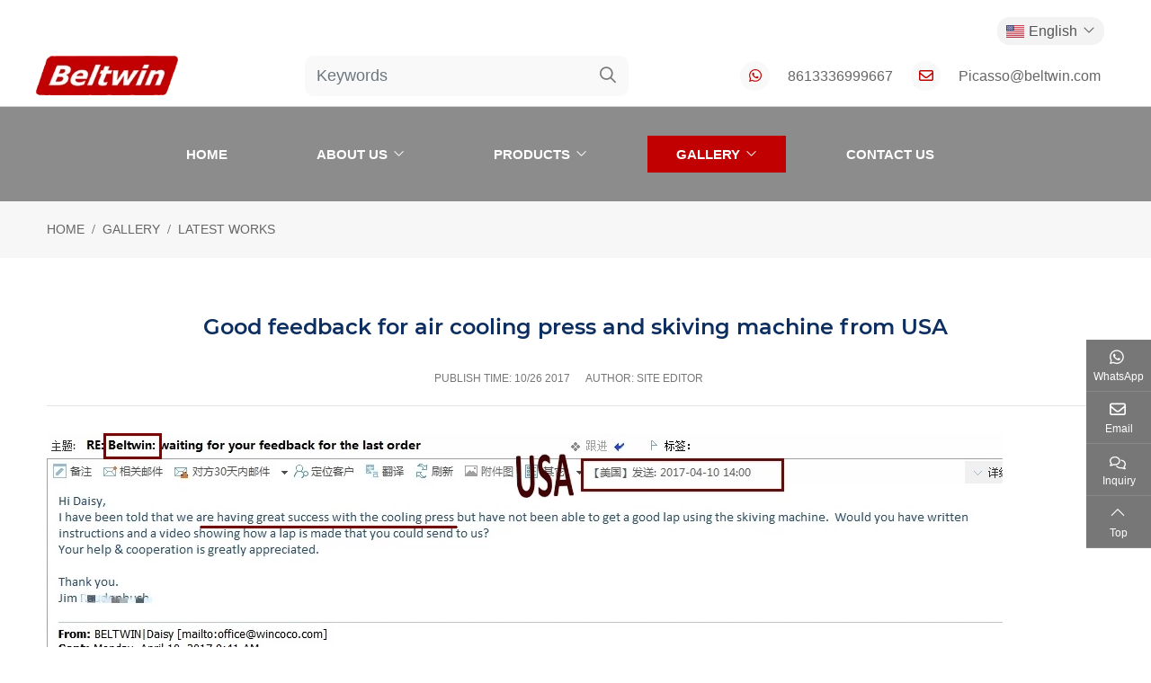

--- FILE ---
content_type: text/html; charset=utf-8
request_url: https://www.beltwin.com/latest-works/good-feedback-for-air-cooling-press-and-skiving-machine-from-usa
body_size: 14555
content:
<!DOCTYPE html>
<html lang="en-US" dir="ltr">
<head>
    <meta charset="utf-8">
<meta name="viewport" content="width=device-width,initial-scale=1,shrink-to-fit=no">
<meta name="format-detection" content="telephone=no">
<title>Good feedback for air cooling press and skiving machine from USA - Beltwin</title>
<meta name="description" content="">
<meta property="og:type" content="article">
<meta property="og:title" content="Good feedback for air cooling press and skiving machine from USA">
<meta property="og:image" content="https://www.beltwin.com/uploads/2111/345684-056834-0684ejwtleu340593405345-!j.webp">
<meta property="og:url" content="https://www.beltwin.com/latest-works/good-feedback-for-air-cooling-press-and-skiving-machine-from-usa">
<meta property="og:description" content="">
<meta property="og:site_name" content="Beltwin">
<link rel="icon" type="image/x-icon" href="https://www.beltwin.com/uploads/2309/favicon.ico">
<link rel="canonical" href="https://www.beltwin.com/latest-works/good-feedback-for-air-cooling-press-and-skiving-machine-from-usa">
<link rel="preload" href="https://www.beltwin.com/shared/css/shared-pc-ltr.min.css?v=471217" as="style">
<script src="https://www.beltwin.com/shared/js/shared.min.js?v=471217" defer></script>
<script src="https://www.beltwin.com/shared/js/lazy.min.js" defer></script>
<link rel="stylesheet" href="https://www.beltwin.com/shared/css/shared-pc-ltr.min.css?v=471217">
<link rel="preload" href="https://www.beltwin.com/shared/fonts/cmsfont2.woff2?v=471217" as="font" type="font/woff2" crossorigin>
<link rel="preload" href="https://www.beltwin.com/theme/beltwins-new/dist/fonts/Lato-Regular.woff2" as="font" type="font/woff2" crossorigin>
<link rel="preload" href="https://www.beltwin.com/theme/beltwins-new/dist/fonts/Montserrat-SemiBold.woff2" as="font" type="font/woff2" crossorigin>
<link rel="preload" href="https://www.beltwin.com/theme/beltwins-new/dist/fonts/Montserrat-Bold.woff2" as="font" type="font/woff2" crossorigin>
<style>
    @font-face {font-display: swap;font-family: "CmsFont";font-style: normal;font-weight: normal;src: url('https://www.beltwin.com/shared/fonts/cmsfont2.woff2?v=471217') format('woff2');}
    @font-face {font-display: swap;font-family: "Lato";font-style: normal;font-weight: 400;src: url('https://www.beltwin.com/theme/beltwins-new/dist/fonts/Lato-Regular.woff2') format('woff2');}
    @font-face {font-display: swap;font-family: "Montserrat";font-style: normal;font-weight: 600;src: url('https://www.beltwin.com/theme/beltwins-new/dist/fonts/Montserrat-SemiBold.woff2') format('woff2');}
    @font-face {font-display: swap;font-family: "Montserrat";font-style: normal;font-weight: 700;src: url('https://www.beltwin.com/theme/beltwins-new/dist/fonts/Montserrat-Bold.woff2') format('woff2');}
</style>
<script>
    var site={lic:'bj5ibpdhds',contextMenu:false,flowTrack:true,trackDays:90,enableAnalytics:false,email:'Picasso@beltwin.com',hash:'MTc2OTIzNDk0Nzc3MA==',ip:'3.145.148.94',status:200}
    var conversion = [{"eventName":"Online_Inquiry","eventCode":"AW-11402803103/6Ux8CKeX6NIbEJ_vo70q","metricaEvent":""},{"eventName":"Mail_Click","eventCode":"AW-11402803103/pJh7CKqX6NIbEJ_vo70q","metricaEvent":""},{"eventName":"Whatsapp_Click","eventCode":"AW-11402803103/KqTYCK2X6NIbEJ_vo70q","metricaEvent":""},{"eventName":"Email_Copy","eventCode":"AW-11402803103/yV6kCLCX6NIbEJ_vo70q","metricaEvent":""}];
</script>
            <script type="application/ld+json">
            [                 {"@context": "https://schema.org","@type":"Article","headline":"Good feedback for air cooling press and skiving machine from USA","image":["https://www.beltwin.com/uploads/2111/345684-056834-0684ejwtleu340593405345-!j.webp"],"datePublished":"2017-10-26T08:46:00+08:00","dateModified":"2021-11-18T09:09:23+08:00","author": {"@type": "Organization","name": "Beltwin","url":"https://www.beltwin.com/about-us"}}
            ]
            </script>

<style>:root{--body-font-family:Lato;--body-font-size:16px;--body-color:#444;--body-line-height:1.7;--title-font-family:Montserrat;--main-color:#c20002;--sub-color:#01b9e6;--param-width:150px;--param-padding:8px;--param-color:#777;--cart-btn-grow:0;--inquiry-control-bg-color:#fafafa;--c:#c10001}.banner-simple{min-height:0}.navbar-toggler{border-color:var(--main-color);color:var(--main-color)}a{color:#666}.container-xl{max-width:1200px}.main-container{padding:60px 0}body{overflow-x:hidden;font-family:"Arial"}@media(min-width:1200px){.container-xl.max-container{max-width:1400px}}.language-select-btn button{padding:2px 10px;cursor:pointer;background:#f3f3f3;border-radius:.875rem;color:#555;margin-top:3px;border:0}.language-select-btn .dropdown-menu{z-index:1111}.language-select-btn img{padding-right:5px}.language-select-btn ul{box-shadow:0 6px 12px rgb(0 0 0/18%)}.language-select-btn .dropdown-item{color:#000;background:#fff;padding:5px 1rem}.language-select-btn .dropdown-item:hover{background:#f7f7f7;color:#000}@media(max-width:768px){.main-container{padding:40px 0}}.search-group{width:30%}.search-group .form-control{border-color:#f9f9f9;border-radius:10px 0 0 10px;background:#f9f9f9;padding:.25rem .75rem;height:auto;font-size:18px}.search-group .btn{border:1px solid transparent;border-left-width:0;border-radius:0 10px 10px 0;color:#787878;background:#f9f9f9;padding:8px 13px;font-size:18px}.header{top:0;padding:6px 0;background:#f6f6f6;color:#555;font-size:14px}.header a{color:#555}.header a:hover{color:#666}.header span{display:flex;align-items:center;line-height:1}.header .split{margin:0 12px}.header .icon{margin-right:.25rem}.mb-list-menu{display:flex;list-style:none;flex-wrap:wrap;padding-left:0;justify-content:center}.mb-list-menu a{margin-left:9px;font-size:14px;font-weight:bold}.navbar{top:0;background:#fff}.navbar-brand{padding:12px 0}.navbar-brand>.img-fluid{max-height:60px;margin-right:0}.navbar .nav-link{flex-grow:1;padding:.5rem 2rem;text-transform:uppercase;color:#fff;font-weight:600;font-size:15px;transition:all ease .2s}.navbar .nav-link:hover,.navbar .nav-link.active,.navbar .nav-item.active>.nav-link,.navbar-nav .dropdown-item:hover{background:#c10001;color:#fff}.navbar-nav .nav-item:first-child .nav-link:before{display:none}@media(max-width:1200px){.navbar-nav .nav-link{padding:.5rem 1rem}.navbar-nav .nav-link:before{content:none}.navbar-collapse{border-top:1px solid #f2f2f2}.navbar-nav .dropdown-menu{width:100%;background:transparent}.navbar-nav .dropdown-item,.navbar .nav-link{text-align:center;justify-content:center;padding:.75rem 1rem}}.footer-contacts{margin-bottom:1rem;text-align:right}.footer-contacts i{padding-right:6px}.banner-nav{padding:150px 0;color:#fff}.banner-nav .title{font-family:var(--title-font-family);text-transform:uppercase;font-weight:700;font-size:2rem;text-align:center}.banner-nav .title::after{content:"";display:block;width:70px;height:2px;background:#fac012;margin:4px auto 0}.banner .inner-content{padding:2rem;text-align:center;color:#fff;font-size:20px;width:100%}.banner .inner-content h2,.inner-content h3{font-family:var(--title-font-family);color:#fff;font-size:60px}.banner .inner-content p{margin-bottom:0;color:#636363;font-size:22px}.banner .inner-content a{background:#c10001;transition:background .3s;color:#fff;display:flex;justify-content:space-between;width:30%;padding:.3rem 1rem;margin-top:3rem;border-radius:5px;font-size:20px}.banner .inner-content a::after{content:"";font-family:'cmsfont'!important;display:inline-block}.banner .inner-content a:hover{background:#e90c0d}.banner-right{margin-bottom:1.4rem;position:relative;cursor:pointer}.banner-right img{transition-duration:.4s}.bannr-right-mask{position:absolute;top:0;width:100%;height:100%;background-color:rgba(0,0,0,.3);color:#fff;overflow:hidden}.bannr-right-mask h3{position:absolute;bottom:15%;left:10%;font-size:2rem;font-weight:bold}.banner-right-line{position:absolute;bottom:-1%;height:8px;width:50%;background:#c10001;transition-duration:.4s}.banner-right:hover img{transform:scale(1.1)}.banner-right:hover .banner-right-line{bottom:0;width:100%}.navbar .dropdown-menu{box-shadow:0 0 20px 3px rgba(0,0,0,.05)}.offcanvas-menu .nav-item.active .nav-link,.offcanvas-menu .nav-item:hover .nav-link{color:#c10001}#header{margin-top:1rem}.header-contact span{display:inline-block;height:33px;line-height:33px;width:33px;background:#f9f9f9;text-align:center;border-radius:50px}.header-contact i{color:var(--c);font-size:16px}.header-contact a{font-size:16px;padding:0 1rem}.fixed-header{position:absolute;top:100%}.header-bottom{width:100%;border-top:1px #d0d0d0 solid;background:rgb(0,0,0,.45);padding:2rem 0}.header-bottom .nav-item{margin-right:35px}.banner .swiper-pagination-bullet{background:var(--c);height:10px;width:10px}.win-our{padding:3rem 0}.win-our h2{font-size:40px;margin-top:3rem;color:var(--c);font-weight:bold}.win-our .inner-content a{background:#c10001;transition:background .3s;color:#fff;display:flex;justify-content:space-between;width:30%;padding:.3rem 1rem;margin-top:6rem;border-radius:5px;font-size:20px}.win-our .inner-content a::after{content:"";font-family:'cmsfont'!important;display:inline-block}.win-our .inner-content a:hover{background:#e90c0d}.win-our .swiper-pagination{width:auto;top:0}.win-our .swiper-pagination .swiper-pagination-bullet{width:43px;border-radius:0;height:5px;background:#404040}.win-our .swiper-pagination-bullet-active{background:var(--c)!important}.win-our .swiper-pad{padding:2rem 0}.cus-padding-null{padding-left:0}.cus-flex{flex-wrap:wrap;background:#ca2627}.cus-flex .cus-1{width:50%;position:relative}.cus-bottom{position:absolute;bottom:5%;width:100%;padding:0 3rem;z-index:1;justify-content:space-between;align-items:end}.youtube-vd{width:100px}.youtube-logo{width:127px;height:53px}.win-factory .container-fluid{padding:0}.win-factory .win-factory-content a{background:#fff;transition:background .3s;color:var(--c);display:flex;justify-content:space-between;width:30%;padding:.3rem 1rem;margin-top:6rem;border-radius:5px;font-size:20px}.win-factory .win-factory-content a::after{content:"";font-family:'cmsfont'!important;display:inline-block}.win-factory .win-factory-content a:hover{background:#e90c0d;color:#fff}.win-factory-content{color:#fff;width:84%;padding:6rem 3rem}.win-factory-content h2{font-size:44px;margin-bottom:2rem;font-weight:bold}.win-factory-content p{margin-bottom:1rem;font-size:20px}.win-category{background:#f9f9f9;padding:8rem 0}.win-category h2{font-size:44px;font-weight:bold;color:var(--c)}.win-category p{font-size:22px}.win-category-list span{margin-right:1rem;height:12px;width:12px;border:2px #5d5d5d solid;display:block;border-radius:50px}.win-category-list{padding:0;list-style:none;margin-top:5rem}.win-category-list li{font-size:18px;transition-duration:.3s;margin-bottom:1rem;color:#717171;cursor:pointer}.win-category-list li.active{font-size:30px}.win-category-list li.active span{border-color:var(--c);background:var(--c)}.win-category-list li.active a{color:var(--c)}.win-category-images div{display:none}.win-category-images div.active{display:block}.win-category-thumb{position:relative}.win-category-images a.btn{position:absolute;bottom:15%;left:13%;background:rgba(193,0,1,.5);transition:background .3s;color:#fff;display:flex;justify-content:space-between;width:30%;padding:.3rem 1rem;margin-top:6rem;border-radius:5px;font-size:20px}.win-category-images a.btn::after{content:"";font-family:'cmsfont'!important;display:inline-block}.win-category-images a.btn:hover{background:var(--c);color:#fff}.win-supply{background:url(theme/beltwins-new/images/bac.jpg) no-repeat;background-size:cover;padding:5rem 0;color:#fff}.win-supply h2{font-size:40px;font-weight:bold}.win-supply .summary-sup{font-size:22px}.win-supply h3{font-size:20px}.win-supply-card{display:block;margin:1rem auto;width:176px;height:176px;line-height:176px;border-radius:20px;background:transparent;transition-duration:.3s}.win-supply-content section:hover .win-supply-card{background:#c10001}.win-supply-content section:hover h3{color:#fff}.win-news{padding:5rem 0}.win-news time{color:#9f9f9f}.win-news-title{height:100%;padding:1rem}.win-news-box{border-top:1px #c6c6c6 solid;padding:2rem 0;margin-top:3rem;border-bottom:1px #c6c6c6 solid}.win-news-link a{font-weight:bold;margin-bottom:1rem;display:inline-block}.news-section-2{margin-bottom:1rem}.news-section-2 .win-news-title{padding:0}.news-section-2 .win-news-link a{margin-bottom:6px;font-size:14px}.news-section-2 .win-news-link p{font-size:14px}.cus-3 .news-section-2:last-child{margin-bottom:0}.win-news h2{font-size:32px;color:var(--c);font-weight:bold}.win-send{background:url("theme/beltwins-new/images/send.png");padding:9rem 0;background-size:cover}.win-send h2{font-size:38px;font-weight:bold;color:var(--c);padding-right:9rem}.win-send .form-control{padding:1rem;border-color:#fff;background:#fff}.win-send .btn{background:var(--c);font-size:20px;width:43%;display:flex;justify-content:space-between;align-items:center;padding:8px 1rem;border-radius:7px;margin-top:2.5rem}.news-flex{flex-wrap:wrap;justify-content:space-between}.cus-2{width:60%;background:#f9f9f9}.cus-3{width:38%}.footer-title h3{font-size:18px;font-weight:bold;margin-bottom:1.5rem}.footer-text{text-align:right;margin-top:1rem}footer a{font-weight:bold}footer a:hover{color:#fff}.footer-share-link a{margin-left:1rem}.footer-page-link a{margin-left:1.2rem}.footer-contact i{font-size:26px;color:var(--c);margin-right:2rem}.footer-contact p{display:flex;align-items:center;font-size:22px;justify-content:flex-end}.footer-logo{margin-bottom:2rem;margin-top:1rem}.footer-flex{height:100%;width:100%;justify-content:flex-end}.social>span,.social>a{padding:1.3rem}.social>span:before,.social>a:before{font-size:20px!important}.footer-share-link{margin-bottom:2rem;display:flex;justify-content:flex-end}.win-news-link a:hover{color:var(--c)}.card-thumb{overflow:hidden;display:block}.card-thumb img{transition-duration:.3s}.card-thumb:hover img{transform:scale(1.02)}.fb-bold{font-size:18px}.animateds{animation-timing-function:linear;animation-duration:.7s!important;-webkit-animation-duration:.7s!important;animation-fill-mode:both!important;-webkit-animation-fill-mode:both!important}.fadeInLeft{animation-name:fadeInLeft;-webkit-animation:fadeInLeft}.fadeInUp{animation-name:fadeInUp;-webkit-animation:fadeInUp}@keyframes fadeInLeft{from{opacity:0;-webkit-transform:translate(-20px,0);transform:translate(-20px,0)}to{opacity:1;-webkit-transform:translate(0,0);transform:translate(0,0)}}@keyframes fadeInUp{from{opacity:0;-webkit-transform:translate(0,-20px);transform:translate(0,-20px)}to{opacity:1;-webkit-transform:translate(0,0);transform:translate(0,0)}}@media(max-width:1880px){.win-factory-content{padding:3rem}}@media(max-width:1688px){.win-factory-content{width:100%}.win-factory .win-factory-content a{margin-top:2rem}}@media(max-width:1345px){.win-factory-content{padding:1rem}.win-factory-content p{margin-bottom:1rem}.win-factory .win-factory-content a{margin-top:0}.win-factory-content h2{font-size:28px;margin-bottom:1rem}}@media(max-width:1200px){.cus-1,.cus-1 .our-image{width:100%!important}.banner .inner-content a{margin-top:.6rem;font-size:16px;width:45%;padding:.2rem .5rem}.banner .inner-content p{font-size:16px}.banner .inner-content h2,.inner-content h3{font-size:28px}.win-factory .win-factory-content a{padding:2px 12px}}@media(max-width:970px){.win-our{margin-top:1.3rem}.win-our .inner-content a{margin-top:1rem;width:45%;padding:1px 11px}.win-our .swiper-pagination{width:100%}}@media(max-width:840px){.cus-padding-null{padding-left:12px}.cus-2{margin-bottom:1rem;background:transparent}.win-send{padding:2rem 0}.win-send h2{font-size:28px;padding-right:0}.banner .inner-content{padding:1rem}.bannr-right-mask h3{font-size:18px}.win-our h2{margin-top:0;font-size:30px}.win-our,.win-news-title{padding:0}.win-our img,.cus-2,.cus-3{width:100%}.cus-bottom{padding:0 1rem}.win-factory .win-factory-content a,.win-category-images a.btn{width:50%}.win-category{padding:1.4rem 0}.footer-text{display:none}}@media(max-width:576px){#search-btn{background:var(--main-color);color:#fff;border-radius:6px}.header-contact a{font-size:14px;padding:0}footer{padding-top:2rem}.navbar-brand{padding:0}.footer-title{margin-bottom:0;text-align:center}.footer-page-link a{margin-left:9px;font-size:14px}.footer-flex,.footer-share-link{justify-content:center}.win-send .btn{width:50%}.win-news{padding:2rem 0}.win-news-link{margin-bottom:6px;font-size:14px}.win-news-title p{font-size:14px}.header-bottom{padding:0}#header{margin:0}.win-category h2{font-size:30px}.banner .swiper-pagination{width:100%}.banner .inner-content a{margin-top:.4rem;font-size:12px;width:45%;padding:.2rem .5rem}.banner .inner-content{width:100%;padding:0}.banner .inner-content p{font-size:12px}.banner .inner-content h2,.inner-content h3{font-size:16px}.search-group{width:100%}.banner-nav{padding-top:70px;padding-bottom:70px}.banner-text{display:none}.banner-nav .title{font-size:1.5rem}.bannr-right-mask h3{font-size:12px}.banner-right{margin-bottom:0;margin-top:1rem}.win-category-list{margin:0}.language-select-btn button{Font-size:14px}}.page-title{padding:20px 0;background:#f7f7f7}.page-title .breadcrumb{text-transform:uppercase;font-size:14px}.shrink-wrapper{margin-bottom:30px}.shrink-wrapper .text{position:relative;overflow:hidden;text-overflow:ellipsis;transition:height .2s;margin-bottom:8px}.shrink-wrapper .text:after{position:absolute;display:block;content:"";left:0;right:0;bottom:0;height:30px;background:linear-gradient(0deg,#fff 0,rgba(0,0,0,0));opacity:1;transition:opacity .2s}.shrink-wrapper .text.expand{max-height:100%!important;text-overflow:unset}.shrink-btn{background:transparent;border-width:0;font-size:14px;text-transform:uppercase;color:#696969;min-width:80px}.shrink-btn:before{display:inline-flex;font-family:CmsFont;content:"";margin-right:5px;transition:transform .2s ease-in-out}.shrink-btn.expand:before{transform:rotate(-180deg)}.article-row{margin-bottom:40px;background:#f8f8f8}.article-row .thumbnail:hover:before{opacity:.1}.article-row .entry-wrapper{padding:0 20px}.article-row .entry-meta{padding-bottom:10px;color:#777;font-size:14px}.article-row .entry-meta span{font-size:1.5rem;font-weight:600;color:var(--c)}.article-row .entry-title{font-family:var(--title-font-family);font-weight:600;font-size:20px;margin-bottom:15px}.article-row .entry-title a{color:#222}.article-row .entry-content{color:#888}@media(max-width:768px){.article-row .entry-wrapper{padding:20px 15px}.article-row .entry-title{font-size:20px}.article-row .entry-content{font-size:14px}}.article-col{margin-bottom:40px}.article-col:hover .thumbnail:before{opacity:.2}.article-col .entry-wrapper{padding:20px 0}.article-col .entry-meta{padding-bottom:10px;color:#c10001;font-size:14px}.article-col .entry-title{font-family:var(--title-font-family);font-size:16px;font-weight:500;margin-bottom:12px}.article-col .entry-title a{color:#333}.article-col .entry-content{line-height:1.45;color:#9e9e9e}.product-col{margin-bottom:25px;box-shadow:0 5px 20px rgba(0,0,0,.1);transition:all ease .4s}.product-col .entry-wrapper{padding:14px 8px;flex-grow:1;background:#fafafa}.product-col .entry-title{margin:0;text-align:center;font-weight:normal;font-size:15px;margin-bottom:0}.img-col{margin-bottom:1.25rem}.img-col .entry-wrapper{margin:0;padding:.875rem .75rem;text-align:center;background:#f6f6f6}.img-col .entry-title{margin:0;font-size:16px}.cert-col{margin-bottom:1.25rem;border:1px solid #eee;transition:all ease .2s}.cert-col:hover{border:1px solid #ddd}.cert-col .entry-wrapper{padding:.875rem .75rem;text-align:center;background:#eee;font-size:15px;line-height:1.5;display:flex;align-items:center;justify-content:center}.video-col{margin-bottom:1.25rem}.video-col .entry-wrapper{padding:.875rem .75rem;background:#666;color:#fff}.video-col .entry-title{margin:0;font-size:16px;text-align:center}.faq-row{margin-bottom:1rem}.faq-row .entry-title{background:#f6f6f6;font-family:Raleway;font-size:1rem;font-weight:400;padding:1rem .75rem;margin-bottom:0;cursor:pointer;transition:all ease .2s}.faq-row .entry-title:hover{background:#f2f2f2;color:#a46529}.faq-row .entry-wrapper{padding:1rem;border:1px solid #eee;color:#777}.faq-row .entry-wrapper img{max-width:100%}@media(max-width:768px){.faq-row .entry-title{font-size:1rem}}.widget{margin-bottom:30px}.widget-header{margin-bottom:30px;border-bottom:1px solid #e5e5e5}.widget-header .title{position:relative;font-family:var(--title-font-family);font-size:26px;font-weight:700;color:#222;margin:0;padding:12px 0}.widget-header .title:after{position:absolute;bottom:0;content:"";display:block;width:70px;height:2px;background:var(--c)}.widget-collapse .menu-item{border-bottom:solid 1px #f2f2f2}.widget-collapse .menu-link{padding:12px 8px;color:#444}.widget-collapse .menu-link:before{font-family:cmsfont;content:"";font-size:.875rem;margin-right:8px;color:#555}.widget-collapse .menu-link:hover{color:#002a53}.widget-collapse .menu-item.active .menu-link{color:var(--c)}.widget-collapse .drop{color:#112988}@media(max-width:768px){.sidebar{margin-top:30px}.widget-header{margin-bottom:15px}}@media(max-width:768px){.sidebar{border-width:0;padding:0;background:#fff}}.whatsapp-fixed{position:fixed;bottom:50%;right:10px;z-index:1000;text-decoration:none}.whatsapp-container{position:relative;display:inline-block}.whatsapp-button{width:60px;height:60px;background:#25d366;border-radius:50%;display:flex;align-items:center;justify-content:center;box-shadow:0 4px 12px rgba(0,0,0,.15);transition:all .3s ease;cursor:pointer}.whatsapp-button img{width:35px;height:35px;filter:brightness(0) invert(1)}.whatsapp-button:hover{transform:scale(1.1);box-shadow:0 6px 20px rgba(37,211,102,.4)}.tooltip{position:absolute;right:70px;top:50%;transform:translateY(-50%) translateX(10px);background:#fff;color:#333;padding:10px 16px;border-radius:8px;white-space:nowrap;font-size:14px;font-weight:500;box-shadow:0 4px 12px rgba(0,0,0,.15);opacity:0;visibility:hidden;transition:all .3s ease;pointer-events:none}.tooltip::after{content:'';position:absolute;right:-8px;top:50%;transform:translateY(-50%);width:0;height:0;border-left:8px solid #fff;border-top:8px solid transparent;border-bottom:8px solid transparent}.whatsapp-container:hover .tooltip{opacity:1;visibility:visible;transform:translateY(-50%) translateX(0)}.media-article{display:flex;align-items:flex-start;margin-bottom:1.25rem}.media-article img{max-width:75px;margin-right:12px}.media-article .post-title{font-size:14px;font-weight:normal;margin-bottom:2px;line-height:1.5}.media-article .post-title a{transition:color ease .2s}.media-article .post-title a:hover{color:#c42729}.media-article time{font-size:.875rem;color:#8c95a2}@media(max-width:992px){.media-article img{max-width:90px}}.media-product{display:flex;margin-bottom:1.25rem}.media-product img{max-width:85px;margin-right:12px;border:1px solid #f2f2f2}.media-product .post-title{font-size:14px;font-weight:normal;margin-bottom:2px;line-height:1.5}.media-product .post-title a{transition:color ease .2s}.media-product .post-title a:hover{color:#c42729}.media-product p{font-size:14px;color:#8395a2;margin-bottom:0}@media(max-width:992px){.media-product img{max-width:90px}}.form-feedback .btn{width:100%}.category-title{padding:18px 15px;background:#f2f2f2;margin-bottom:1.5em}.category-title h3{font-family:var(--title-font-family);font-weight:600;font-size:20px;margin-bottom:0;text-transform:uppercase}.category-title h3 a{color:var(--c)}.category-wrapper .more{text-transform:uppercase;color:#3c3c3c;font-weight:500}@media(max-width:768px){.category-title h3{font-size:16px}}.content-wrapper{line-height:1.7;background:#fff;margin-bottom:1.5rem}.content-wrapper h1{font-size:24px;font-weight:600;margin-bottom:.75rem}.content-wrapper h2{font-size:22px}.content-wrapper h3{font-size:20px;font-weight:600;margin-bottom:.75rem}.content-wrapper table{width:100%;margin-bottom:1rem;color:#212529}.content-wrapper table th,.content-wrapper table td p{margin-bottom:0}.content-wrapper table th,.content-wrapper table td{padding:3px;vertical-align:middle;border:1px solid #dee2e6;font-size:14px}.content-wrapper table tbody tr:nth-of-type(odd){background-color:rgba(0,0,0,.03)}.content-wrapper table tbody tr:hover{background-color:rgba(0,0,0,.075);color:#555}.content-wrapper .nav-tabs{background:#fafcff}.content-wrapper .nav-link{padding:.75rem 1rem;border-color:transparent #dee2e6 transparent transparent!important}.content-wrapper .nav-tabs .active{font-weight:600;border-top:solid 2px var(--c)!important}.content-wrapper.product{border:1px solid #e9eef4}.content-wrapper.product .content{padding:1.5rem 1rem}.content-wrapper.product .content h2,.content-wrapper.product .content h3{font-size:1.25rem;font-weight:500!important}.content-wrapper.article .content{color:#777}.content-wrapper header{text-align:center;margin-bottom:1rem}.content-wrapper header span{margin-right:15px}.content-wrapper .sub-title{font-size:1.75rem;font-weight:600;display:block}.content-wrapper.article .content{color:#777}.content-wrapper.article .title{font-family:var(--title-font-family);color:#0c2e60;font-size:1.5rem;font-weight:500}.content-wrapper.article .summary{padding-bottom:20px;margin:30px 0;font-size:.75rem;text-transform:uppercase;color:#777;border-bottom:1px solid #e0e4e6}.content-wrapper.article .summary span{margin-right:15px}@media(max-width:768px){.content-wrapper .title{font-size:1.25rem}.content-wrapper.product .content{padding:1.5rem 1rem}}.attach-item{display:flex;justify-content:space-between;align-items:center;padding:12px;border:1px solid #f0f0f0;margin-bottom:20px}.attach-item strong{color:var(--main-color)}.attach-item .detail{font-size:14px;color:#999;margin-top:8px}.attach-link{flex-shrink:0;border:1px solid #dcdfe6;font-size:14px;padding:10px 20px;transition:all ease .2s;min-width:80px}.attach-link:before{font-family:CmsFont;content:"";margin-right:5px}.attach-link:hover{border-color:#c6e2ff;background:#ecf5ff;color:#409eff}.share-box{display:flex;justify-content:space-between;padding:15px 15px;background:#f8f8f8;margin:15px 0}.share-box .share{display:flex;align-items:center;text-transform:uppercase}.share .social>span{background:#eee!important;color:#999!important;transition:all ease .3s}.share .social>span:hover{background:var(--main-color)!important;color:#fff!important}.share .share-title{font-size:16px;margin-right:15px;font-weight:300}@media(max-width:768px){.share{flex-direction:column;justify-content:center;margin-bottom:20px}.share .share-title{margin-bottom:.5rem}}.post-nav{display:flex;line-height:1.5;font-size:1rem;align-items:center}.post-nav a{padding:5px 0;line-height:1;display:flex;align-items:center;text-transform:uppercase}.post-nav .nav-prev{border-right:.5px solid #f7f7f7;margin-right:30px}.post-nav .nav-prev:before{font-family:CmsFont;content:"";margin-right:5px}.post-nav .nav-next{padding-left:10px}.post-nav .nav-next:after{font-family:CmsFont;content:"";margin-left:5px}@media(max-width:768px){.post-nav{justify-content:center}}.form-feedback .btn{background:var(--c)}.layout-wrapper{background:#fafafa;padding:30px 16px;border:1px solid #f5f5f5}.layout-wrapper .title{position:relative;font-family:var(--title-font-family);font-size:26px;font-weight:600;margin-bottom:25px;padding-bottom:15px}.layout-wrapper .title:after{position:absolute;bottom:0;display:block;content:"";width:70px;height:3px;background:var(--c)}.page-link{padding:.5rem .875rem}.page-item.active .page-link{color:#fff;background-color:#444;border-color:#444}.product-head{margin-bottom:1.5rem;background:#fff}.product-head .title{font-family:var(--title-font-family);font-size:22px;color:#333;font-weight:600;border-bottom:1px solid #ddd;padding-bottom:15px;margin-bottom:20px}.product-head .product-summary{background:#f6f6f6;color:#888;padding:6px;font-size:14px}.btn-inquiry{background:var(--c);color:#fff;flex-grow:1}.btn-addtocart{background:#e8b62d;color:#fff}footer{padding-top:60px;background:#000;color:#b4b4b4}footer a{transition:all ease .2s;color:#b4b4b4}footer .container-xl [class*="col-"]{margin-bottom:35px}footer .title{position:relative;font-family:var(--title-font-family);font-size:22px;padding-bottom:15px;margin-bottom:20px;font-weight:600;color:#f2f2f2;border-bottom:4px solid rgba(255,255,255,.03)}footer .title:after{position:absolute;bottom:-4px;display:block;content:"";width:40px;height:4px;background:var(--sub-color);border-radius:2px}footer .contact li{margin:10px 0 0}footer .category{margin-bottom:0}footer .category li{padding:3px 0}footer .category a:before{font-family:CmsFont;content:"";margin-right:5px}footer .footer-bottom{text-align:left;padding-top:15px;padding-bottom:15px;color:#fff;background:#333;color:#e9e9e9;font-size:20px}.company-wrapper{margin-bottom:40px;line-height:1.8}.company-wrapper .title{font-family:var(--title-font-family);font-size:2rem;text-transform:uppercase;color:#333;font-weight:700;margin-bottom:30px}.company-wrapper .title:after{display:block;content:"";margin-top:10px;width:50px;height:5px;background:var(--c);border-radius:2px}.company-features{background:#f0f0f0;color:#666;padding:80px 6%;line-height:1.7;margin-bottom:40px}.company-features .media{display:flex;align-items:flex-start;align-items:center}.company-features .title{font-family:var(--title-font-family);font-size:2rem;font-weight:700;text-transform:uppercase;margin-bottom:50px;text-align:center;color:#333}.company-features .sub-title{font-family:var(--title-font-family);font-weight:600;font-size:1.5rem;color:#444;margin-bottom:12px;text-transform:uppercase}.company-features .icon-wrapper{display:flex;flex-shrink:0;align-items:center;justify-content:center;margin-right:16px;width:70px;height:70px;border:2px solid var(--main-color);border-radius:50%}.company-features .icon{display:block;font-size:2rem;color:var(--main-color);width:1em}.company-features p{margin-bottom:0}@media(max-width:768px){.company-wrapper .title{font-size:24px}.company-features{padding:60px 0 40px}.company-features .title{font-size:24px}.company-features .media{margin-bottom:25px}.company-features .sub-title{font-size:20px;margin-bottom:8px}.company-features .title{font-size:30px}.company-features h3{font-size:1.75rem}}.contact-wrapper{text-align:center;padding-top:40px;padding-bottom:40px}.contact-wrapper .box{padding:20px;background:#fafafa;margin:2rem}.contact-wrapper .box p{color:#727272}.contact-wrapper .icon{font-size:40px;margin-bottom:30px;display:block;color:var(--c)}.contact-wrapper .entry-title{font-family:var(--title-font-family);font-weight:600;font-size:1.5rem;margin-bottom:30px;color:#333}.contact-wrapper a{color:#111!important;font-size:18px;font-weight:500}.inquiry-wrapper{padding:60px 0;text-align:center}.inquiry-wrapper p{color:#8c8c8c;font-size:20px}.inquiry-wrapper h4{font-family:var(--title-font-family);margin-bottom:1rem;color:#fff;font-size:2.5rem;font-weight:600}.inquiry-wrapper .btn{background:var(--c)!important;text-transform:uppercase}@media(max-width:768px){.contact-wrapper .box{border-bottom:1px solid #e6e6e6}.contact-wrapper .entry-title{margin-bottom:15px}.inquiry-wrapper h4{font-size:2rem}}.home-title{position:relative;font-family:var(--title-font-family);font-size:32px;margin-bottom:35px;font-weight:700;color:#111;text-transform:uppercase}.home-title:after{display:block;content:"";margin-top:10px;width:50px;height:5px;background:var(--main-color);border-radius:2px}.theme-btn{display:inline-block;background:var(--main-color);font-size:14px;color:#fff;padding:7px 28px;font-family:var(--title-font-family);font-weight:600;text-transform:uppercase;margin-bottom:25px;transition:all ease .2s}.theme-btn:hover{opacity:.8;color:#fff}@media(max-width:768px){.home-title{font-size:26px}}.home-products{padding:100px 0 80px}.home-products .summary{text-align:center;font-weight:400;color:#555}@media(max-width:768px){.home-products{padding:50px 0 30px}}.home-service{padding:100px 0 80px;color:#fff;background-size:cover;background-repeat:no-repeat;background-attachment:fixed;text-align:center}.home-service h3{font-family:var(--title-font-family);font-weight:600;font-size:36px;text-align:center;margin-bottom:20px}.home-service h3 span{color:var(--sub-color)}@media(max-width:768px){.home-service{padding:50px 0 30px}.home-service h3{font-size:24px}}.home-company{background:#f0f0f0;color:#666;padding:60px 0 60px;border-top:1px solid #ebebeb;border-bottom:1px solid #ebebeb;line-height:1.8}.home-company .home-title{text-align:center}.home-company .home-title:after{margin-left:auto;margin-right:auto}.home-company .more{display:inline-block;background:var(--sub-color);color:#fff;padding:8px 40px;border-radius:6px;font-weight:500}@media(max-width:768px){.home-company .col-12:first-child{margin-bottom:20px}}.gallery-container{padding:75px 0 60px;background-color:#f0f0f0;text-align:center}.gallery-container .home-title{color:#222;text-align:center;margin-bottom:20px}.gallery-container .home-title:after{margin-left:auto;margin-right:auto}.gallery-container .summary{margin:0 auto 30px;max-width:750px;text-align:center}.gallery-container .more{font-family:var(--title-font-family);text-transform:uppercase;line-height:1;color:#0f68bb}.swiper-gallery{--swiper-navigation-size:20px;--swiper-theme-color:#f2f2f2;align-items:stretch}.swiper-gallery .swiper-button-prev,.swiper-gallery .swiper-button-next{width:40px;height:40px;background:rgba(125,125,125,.6);transition:all ease .3s}.swiper-gallery .swiper-button-prev:hover,.swiper-gallery .swiper-button-next:hover{background:rgba(125,125,125,.4);color:#999}.swiper-gallery .item-col{margin-bottom:0!important}.swiper-gallery .entry-wrapper{background:transparent}@media(max-width:768px){.gallery-container .summary{max-width:100%}.gallery-container{padding:50px 0}.footer-title h3{margin-bottom:0}footer{padding-top:18px;padding-bottom:3rem}footer .container-xl [class*="col-"]{margin-bottom:11px}.page-title{padding:10px 0}}.home-news{padding:60px 0}.home-news .article-col{margin-bottom:0}.home-news .article-col .entry-content{font-size:14px}@media(max-width:768px){.home-news .article-col{margin-bottom:25px}}</style>
</head>
<body>
    <header id="header">
    <div class="container-xl d-flex justify-content-end">
        <div class="dropdown lang language-select-btn">
            <button type="button" class="dropdown-toggle" data-bs-toggle="dropdown" id="site-lang"><img src="https://www.beltwin.com/theme/beltwins-new/images/ico/en.png" /> English</button>
            <ul class="dropdown-menu" aria-labelledby="site-lang">
                <li><a class="dropdown-item" target="_blank" href="https://ru.beltwin.com/ "><img src="https://www.beltwin.com/theme/beltwins-new/images/ico/ru.png" />Русский</a></li>
                <li><a class="dropdown-item" target="_blank" href="https://de.beltwin.com/"><img src="https://www.beltwin.com/theme/beltwins-new/images/ico/de.png" />Deutsch</a></li>
                <li><a class="dropdown-item" target="_blank" href="https://fr.beltwin.com/"><img src="https://www.beltwin.com/theme/beltwins-new/images/ico/fr.png" />Français</a></li>
                <li><a class="dropdown-item" target="_blank" href="https://es.beltwin.com/"><img src="https://www.beltwin.com/theme/beltwins-new/images/ico/es.png" />Español</a></li>
                <li><a class="dropdown-item" target="_blank" href="https://pt.beltwin.com/"><img src="https://www.beltwin.com/theme/beltwins-new/images/ico/pt.png" />Português</a></li>
            </ul>
        </div>
    </div>
    <nav class="navbar  navbar-expand-xl sticky-top flex-column">
        <div class="container-xl gx-2 gx-xl-0">
            <a class="navbar-brand" href="https://www.beltwin.com/">
                <img src="https://www.beltwin.com/uploads/2110/logo-!p.webp" alt="Beltwin" class="img-fluid" />
            </a>
            <div class="input-group search-group">
                <input type="search" autocomplete="off" id="searchKey" class="form-control" data-type="product" aria-label="keywords" data-pagesize="12" placeholder="Keywords" onkeyup="cms.search(event)"/>
                <button type="button" id="search_button" class="btn" data-input="searchKey" data-provider="search">
                    <i class="icon icon-search"></i>
                </button>
            </div>
            <button type="button" class="navbar-toggler" aria-label="toggle" data-bs-toggle="collapse" data-bs-target="#header-nav">
                <span class="icon icon-bars"></span>
            </button>
            <div class="header-contact">
                <span><i class="icon icon-whatsapp"></i></span> <a href="https://api.whatsapp.com/send?phone=8613336999667" target="_blank" onclick="cms.track('whatsapp_click', 'header')">8613336999667</a>
                <span><i class="icon icon-envelope"></i></span> <a href="mailto:Picasso@beltwin.com" target="_blank" onclick="cms.track('email_click', 'header')">Picasso@beltwin.com</a>
            </div>
        </div>
            <div class="header-bottom ">
                <div class="container-xl">
                    <div class="collapse navbar-collapse justify-content-center" id="header-nav">
                        <ul class="navbar-nav navbar-nav-scroll">
                            <li class="nav-item">
                                <a href="https://www.beltwin.com/" class="nav-link">Home</a>
                            </li>
                                    <li class="nav-item dropdown" data-bs-desktop>
                                        <a href="https://www.beltwin.com/about-us" class="nav-link dropdown-toggle" data-bs-toggle="dropdown">About Us</a>
        <ul class="dropdown-menu" data-bs-popper>
                        <li>
                            <a href="https://www.beltwin.com/maintance" class="dropdown-item">MAINTANCE</a>
                        </li>
        </ul>
                                    </li>
                                    <li class="nav-item dropdown" data-bs-desktop>
                                        <a href="https://www.beltwin.com/products" class="nav-link dropdown-toggle" data-bs-toggle="dropdown">Products</a>
        <ul class="dropdown-menu" data-bs-popper>
                        <li>
                            <a href="https://www.beltwin.com/for-pvc-pu-belts" class="dropdown-item">For PVC PU Belts</a>
                        </li>
                        <li>
                            <a href="https://www.beltwin.com/for-rubber-belts" class="dropdown-item">For Rubber Belts</a>
                        </li>
                        <li>
                            <a href="https://www.beltwin.com/belt-slitters" class="dropdown-item">Belt Slitters</a>
                        </li>
                        <li>
                            <a href="https://www.beltwin.com/belt-guide-welding" class="dropdown-item">Belt Guide Welding</a>
                        </li>
                        <li>
                            <a href="https://www.beltwin.com/belt-perforating-machine" class="dropdown-item">Belt Perforating Machine</a>
                        </li>
                        <li>
                            <a href="https://www.beltwin.com/hf-welding-system" class="dropdown-item">HF Welding System</a>
                        </li>
                        <li>
                            <a href="https://www.beltwin.com/fasteners-mechanical" class="dropdown-item">Fasteners Mechanical</a>
                        </li>
                        <li>
                            <a href="https://www.beltwin.com/for-ptfe-belts" class="dropdown-item">For PTFE Belts</a>
                        </li>
                        <li>
                            <a href="https://www.beltwin.com/for-transmission-belt" class="dropdown-item">For Transmission Belt</a>
                        </li>
                        <li>
                            <a href="https://www.beltwin.com/for-timing-belt" class="dropdown-item">For Timing Belt</a>
                        </li>
        </ul>
                                    </li>
                                    <li class="nav-item dropdown" data-bs-desktop>
                                        <a href="https://www.beltwin.com/gallery" class="nav-link dropdown-toggle active" data-bs-toggle="dropdown">Gallery</a>
        <ul class="dropdown-menu" data-bs-popper>
                        <li>
                            <a href="https://www.beltwin.com/articles" class="dropdown-item">Articles</a>
                        </li>
                        <li>
                            <a href="https://www.beltwin.com/latest-works" class="dropdown-item">Latest Works</a>
                        </li>
                        <li>
                            <a href="https://www.beltwin.com/machine-videos" class="dropdown-item">Machine Videos</a>
                        </li>
                        <li>
                            <a href="https://www.beltwin.com/customer-stories" class="dropdown-item">Customer Stories</a>
                        </li>
                        <li>
                            <a href="https://www.beltwin.com/company-activity" class="dropdown-item">Company Activity</a>
                        </li>
        </ul>
                                    </li>
                                    <li class="nav-item">
                                        <a href="https://www.beltwin.com/contact-us" class="nav-link">Contact Us</a>
                                    </li>
                        </ul>
                    </div>
                </div>
            </div>
    </nav>
    
</header>

    <div class="banner banner-simple banner-nav-module">
    <div class="overlay"></div>
    <div class="container-xl">
            <div class="banner-nav">
                    <h3 class="title">Latest Works</h3>
            </div>
    </div>
</div>
    <div class="page-title">
        <div class="container-xl">
            <ol class="breadcrumb" itemscope itemtype="http://schema.org/BreadcrumbList">
            <li class="breadcrumb-item" itemprop="itemListElement" itemscope itemtype="http://schema.org/ListItem">
                <a itemprop="item" href="https://www.beltwin.com/">
                    <span itemprop="name">Home</span>
                </a>
                <meta itemprop="position" content="1"/>
            </li>
            <li class="breadcrumb-item" itemprop="itemListElement" itemscope itemtype="http://schema.org/ListItem">
                <a itemprop="item" href="https://www.beltwin.com/gallery">
                    <span itemprop="name">Gallery</span>
                </a>
                <meta itemprop="position" content="2"/>
            </li>
            <li class="breadcrumb-item" itemprop="itemListElement" itemscope itemtype="http://schema.org/ListItem">
                <a itemprop="item" href="https://www.beltwin.com/latest-works">
                    <span itemprop="name">Latest Works</span>
                </a>
                <meta itemprop="position" content="3"/>
            </li>
</ol>
        </div>
    </div>
    <div class="main-container">
        <div class="container-xl">
            <article class="content-wrapper article  mb-4">
                <header>
                    <h1 class="title">Good feedback for air cooling press and skiving machine from USA</h1>
                    <div class="summary"><span>Publish Time: <time>10/26 2017</time></span> <span>Author: Site Editor</span></div>
                </header>
                <section class="content">
                    <p><img alt="Good feedback for air cooling press and skiving machine from USA" src="https://www.beltwin.com/uploads/2111/c60548340583940583294susafafdadf-1-!p.webp" class="img-fluid" loading="lazy" width="1063" height="459"></p>

<p><img alt="Good feedback for air cooling press and skiving machine from USA" src="https://www.beltwin.com/uploads/2111/c60548340583940583294susafafdadf-1-!j.webp" class="img-fluid" loading="lazy" width="990" height="500"></p>

<p><img alt="Good feedback for air cooling press and skiving machine from USA" src="https://www.beltwin.com/uploads/2111/c60548340583940583294susafafdadf-2-!j.webp" class="img-fluid" loading="lazy" width="960" height="1280"></p>

<p><img alt="Good feedback for air cooling press and skiving machine from USA" src="https://www.beltwin.com/uploads/2111/c60548340583940583294susafafdadf-3-!j.webp" class="img-fluid" loading="lazy" width="1920" height="1440"></p>
                </section>
            </article>
            <div class="share-box  flex-column flex-md-row ">
                <div class="share">
                    <div class="share-title">Share it:</div>
                    <div>
                        <div class="social" data-provider="social-share">
    <span class="social-item social-facebook share-facebook" data-social="facebook"></span>
    <span class="social-item social-twitter share-twitter" data-social="twitter"></span>
    <span class="social-item social-linkedin share-linkedin" data-social="linkedin"></span>
    
</div>
                    </div>
                </div>
                <div class="post-nav">
                        <a href="https://www.beltwin.com/latest-works/vulcanizing-press-dslq-ii-1500-830-220psi-to-botswana" class="nav-prev">Previous</a>
                                            <a href="https://www.beltwin.com/latest-works/ordinary-type-vulcanizer-dslq-s1937-to-germany" class="nav-next">Next</a>
                </div>
            </div>
        </div>
    </div>
    <footer>
    <div class="container-xl max-container">
        <div class="row">
            <div class="col-md-6 footer-title">
                <section>
                    <a href="/">
                        <img src="https://www.beltwin.com/uploads/2110/logo-!p.webp" alt="Alternate Text" class="img-fluid footer-logo" />
                    </a>
                    <h3>Beltwin Statement Terms and Conditions.</h3>
                    <p>Copyright © 2026 Beltwin All Right Reserved</p>
                </section>
            </div>
            <div class="col-md-6">
                <div class="footer-flex d-flex">
                    <section>
                        <div class="footer-share-link">
                            <a href="https://vm.tiktok.com/TTPdMdgWVr/" target="_blank"><img src="https://www.beltwin.com/theme/beltwins-new/images/tiktok.png" class="img-fluid" /></a>
                            <a href="https://www.facebook.com/Beltwin-Conveyor-Belt-Vulcanizer-1685985858325107" target="_blank"><img src="https://www.beltwin.com/theme/beltwins-new/images/facebook.png" class="img-fluid" /></a>
                            <a href="https://www.linkedin.com/in/beltwin" target="_blank"><img src="https://www.beltwin.com/theme/beltwins-new/images/linked.png" class="img-fluid" /></a>
                            <a href="https://www.youtube.com/watch?v=rgxbQlEBCGM" target="_blank"><img src="https://www.beltwin.com/theme/beltwins-new/images/youtube.png" class="img-fluid" /></a>
                            <a href="https://twitter.com/beltwinchina" target="_blank"><img src="https://www.beltwin.com/theme/beltwins-new/images/twitter.png" class="img-fluid" /></a>
                        </div>
                        <div class="footer-contacts">
                            <span><i class="icon icon-whatsapp"></i></span> <a href="https://api.whatsapp.com/send?phone=8613336999667" target="_blank" onclick="cms.track('whatsapp_click', 'footer')">8613336999667</a>
                            <span><i class="icon icon-envelope"></i></span> <a href="mailto:Picasso@beltwin.com" target="_blank" onclick="cms.track('email_click', 'footer')">Picasso@beltwin.com</a>
                        </div>
                        <div class="footer-page-link">
                            <a href="/">Home</a>
<a href="https://www.beltwin.com/about-us" target="">About Us</a><a href="https://www.beltwin.com/products" target="">Products</a><a href="https://www.beltwin.com/gallery" target="">Gallery</a><a href="https://www.beltwin.com/contact-us" target="">Contact Us</a>                        </div>
                        
                    </section>
                </div>
            </div>
        </div>
    </div>
</footer>
    <div class="side-share show-text">
            <div class="share-item">
                <a class="share-link" href="https://api.whatsapp.com/send?phone=8613336999667" target="_blank" rel="noopener nofollow" onclick="cms.track('Whatsapp_Click', 'Side')">
                    <span class="share-ico whatsapp">WhatsApp</span>
                </a>
                <div class="share-pop">
                        <a href="https://api.whatsapp.com/send?phone=8613336999667" target="_blank" rel="noopener nofollow" onclick="cms.track('Whatsapp_Click', 'Side')" class="share-text">8613336999667</a>
                </div>
            </div>
                    <div class="share-item">
                <a class="share-link" href="mailto:Picasso@beltwin.com" onclick="cms.track('Mail_Click', 'Side')" rel="noopener" target="_blank">
                    <span class="share-ico mail"> Email</span>
                </a>
                <div class="share-pop">
                    <a href="mailto:Picasso@beltwin.com" onclick="cms.track('Mail_Click', 'Side')" rel="noopener" target="_blank" class="share-text">Picasso@beltwin.com</a>
                </div>
            </div>
        <div class="share-item">
            <div class="share-link" data-bs-toggle="modal" data-bs-target="#feedback_modal">
                <span class="share-ico message">Inquiry</span>
            </div>
        </div>
        <div class="share-item">
            <div class="share-link" data-provider="totop">
                <span class="share-ico totop"> Top</span>
            </div>
        </div>
    </div>
<!--Modal Dialog-->
<div class="modal fade" id="feedback_modal" data-bs-backdrop="static">
    <div class="modal-dialog modal-dialog-centered">
        <div class="modal-content">
            <div class="modal-header">
                <h4 class="modal-title" id="exampleModalLabel">Online Inquiry</h4>
                <button type="button" class="btn-close" data-bs-dismiss="modal" aria-label="Close"></button>
            </div>
            <div class="modal-body">
                <form class="form-feedback" novalidate>
                    <input type="hidden" name="PageName" value="Dialog Enquiry" />
                    <input type="hidden" name="web_data" value="" class="form-control" />
                    <div class="row g-3">
                        <div class="col-6">
                            <input type="text" name="Customer" placeholder="* Name" class="form-control" aria-label="Name" required />
                        </div>
                        <div class="col-6">
                            <input type="email" name="Email" placeholder="* Email" class="form-control" aria-label="Email" required />
                        </div>
                        <div class="col-6">
                            <input type="text" name="Phone" placeholder="Phone" class="form-control" aria-label="Phone" />
                        </div>
                        <div class="col-6">
                            <input type="text" name="Company" placeholder="Company" class="form-control" aria-label="Company" />
                        </div>
                        <div class="col-12">
                            <textarea name="Content" placeholder="* Inquiry Content" cols="20" rows="4" class="form-control" aria-label="Inquiry Content" required></textarea>
                        </div>
                        <div class="col-12">
                            <button type="button" class="btn" data-target="msg-54429589" data-process="Processing..." data-provider="post-message" data-track="google" data-event-name="Online Inquiry" data-event-category="Modal">Send Message</button>
                            <div class="feedback-result" id="msg-54429589"></div>
                        </div>
                    </div>
                </form>
            </div>
        </div>
    </div>
</div>
    <script async src="https://www.googletagmanager.com/gtag/js?id=AW-11402803103"></script>
    <script>
        window.dataLayer = window.dataLayer || [];
        function gtag() { dataLayer.push(arguments); }
        gtag('js', new Date());
            gtag('config', 'AW-11402803103');
            </script>
<script>
        </script>
<!--Start of Tawk.to Script-->
<script type="text/javascript">
var Tawk_API=Tawk_API||{}, Tawk_LoadStart=new Date();
(function(){
var s1=document.createElement("script"),s0=document.getElementsByTagName("script")[0];
s1.async=true;
s1.src='https://embed.tawk.to/68c8bc40ced945192293f2ca/1j581unir';
s1.charset='UTF-8';
s1.setAttribute('crossorigin','*');
s0.parentNode.insertBefore(s1,s0);
})();
</script>
<!--End of Tawk.to Script-->

</body>
</html>
